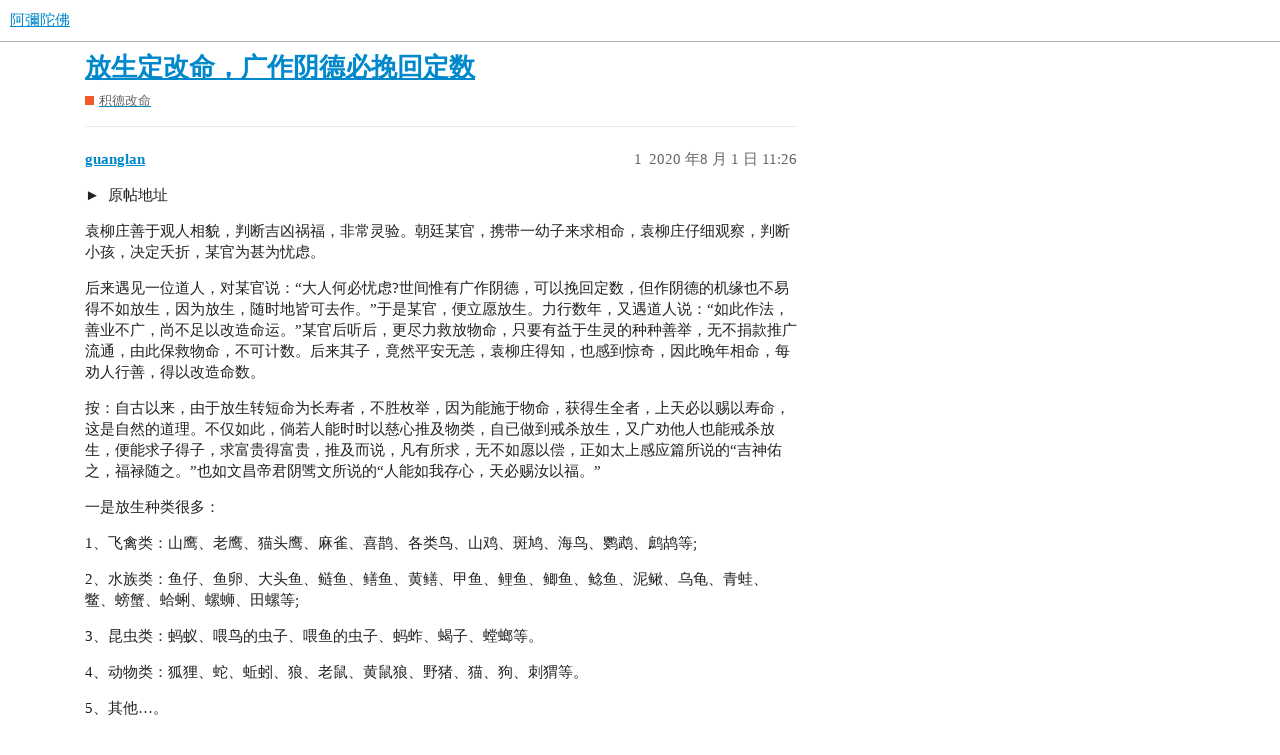

--- FILE ---
content_type: text/html; charset=utf-8
request_url: https://amituofo.com.au/t/topic/1177
body_size: 4437
content:
<!DOCTYPE html>
<html lang="zh-CN">
  <head>
    <meta charset="utf-8">
    <title>放生定改命，广作阴德必挽回定数 - 积德改命 - 阿彌陀佛</title>
    <meta name="description" content="&lt;details&gt;&lt;summary&gt;原帖地址&lt;/summary&gt;http://www.xuefo.net/nr/article60/596959.html&lt;/details&gt;
袁柳庄善于观人相貌，判断吉凶祸福，非常灵验。朝廷某官，携带一幼子来求相命，袁柳庄仔细观察，判断小孩，决定夭折，某官为甚为忧虑。 
后来遇见一&amp;hellip;">
    <meta name="generator" content="Discourse 3.1.0.beta4 - https://github.com/discourse/discourse version e4d628a931cd9af1a37ce4f269bc691b61e10632">
<link rel="icon" type="image/png" href="https://amituofo.com.au/uploads/default/optimized/1X/1d4e1a69029aa2f6952862f3aa41f1cb39e2d7e8_2_32x32.jpeg">
<link rel="apple-touch-icon" type="image/png" href="https://amituofo.com.au/uploads/default/optimized/1X/1d4e1a69029aa2f6952862f3aa41f1cb39e2d7e8_2_180x180.jpeg">
<meta name="theme-color" media="all" content="#ffffff">

<meta name="viewport" content="width=device-width, initial-scale=1.0, minimum-scale=1.0, user-scalable=yes, viewport-fit=cover">
<link rel="canonical" href="https://amituofo.com.au/t/topic/1177" />

<link rel="search" type="application/opensearchdescription+xml" href="https://amituofo.com.au/opensearch.xml" title="阿彌陀佛 Search">

    <link href="/stylesheets/color_definitions_scheme_2_3_c5c836cce01b65add4e3d7a34366f0e942e9e5ee.css?__ws=amituofo.com.au" media="all" rel="stylesheet" class="light-scheme"/>

  <link href="/stylesheets/desktop_3a28795a7ca6bf6f4593038456eecd85b8f44908.css?__ws=amituofo.com.au" media="all" rel="stylesheet" data-target="desktop"  />



  <link href="/stylesheets/discourse-details_3a28795a7ca6bf6f4593038456eecd85b8f44908.css?__ws=amituofo.com.au" media="all" rel="stylesheet" data-target="discourse-details"  />
  <link href="/stylesheets/discourse-lazy-videos_3a28795a7ca6bf6f4593038456eecd85b8f44908.css?__ws=amituofo.com.au" media="all" rel="stylesheet" data-target="discourse-lazy-videos"  />
  <link href="/stylesheets/discourse-local-dates_3a28795a7ca6bf6f4593038456eecd85b8f44908.css?__ws=amituofo.com.au" media="all" rel="stylesheet" data-target="discourse-local-dates"  />
  <link href="/stylesheets/discourse-narrative-bot_3a28795a7ca6bf6f4593038456eecd85b8f44908.css?__ws=amituofo.com.au" media="all" rel="stylesheet" data-target="discourse-narrative-bot"  />
  <link href="/stylesheets/discourse-plugin-slider-banner_3a28795a7ca6bf6f4593038456eecd85b8f44908.css?__ws=amituofo.com.au" media="all" rel="stylesheet" data-target="discourse-plugin-slider-banner"  />
  <link href="/stylesheets/discourse-presence_3a28795a7ca6bf6f4593038456eecd85b8f44908.css?__ws=amituofo.com.au" media="all" rel="stylesheet" data-target="discourse-presence"  />
  <link href="/stylesheets/docker_manager_3a28795a7ca6bf6f4593038456eecd85b8f44908.css?__ws=amituofo.com.au" media="all" rel="stylesheet" data-target="docker_manager"  />
  <link href="/stylesheets/poll_3a28795a7ca6bf6f4593038456eecd85b8f44908.css?__ws=amituofo.com.au" media="all" rel="stylesheet" data-target="poll"  />
  <link href="/stylesheets/poll_desktop_3a28795a7ca6bf6f4593038456eecd85b8f44908.css?__ws=amituofo.com.au" media="all" rel="stylesheet" data-target="poll_desktop"  />

  <link href="/stylesheets/desktop_theme_3_21c62e6c3d4a3523459666ca3159a5222ae2000b.css?__ws=amituofo.com.au" media="all" rel="stylesheet" data-target="desktop_theme" data-theme-id="3" data-theme-name="亮"/>

    <link rel="preload" href="/theme-javascripts/8f11df4db3fc14a5a8e09d3ca7435b4ea6a743b1.js?__ws=amituofo.com.au" as="script">
<script defer="" src="/theme-javascripts/8f11df4db3fc14a5a8e09d3ca7435b4ea6a743b1.js?__ws=amituofo.com.au" data-theme-id="3"></script>

    
        <link rel="alternate nofollow" type="application/rss+xml" title="&#39;放生定改命，广作阴德必挽回定数&#39; 的 RSS Feed" href="https://amituofo.com.au/t/topic/1177.rss" />
    <meta property="og:site_name" content="阿彌陀佛" />
<meta property="og:type" content="website" />
<meta name="twitter:card" content="summary_large_image" />
<meta name="twitter:image" content="https://amituofo.com.au/uploads/default/original/1X/1d4e1a69029aa2f6952862f3aa41f1cb39e2d7e8.jpeg" />
<meta property="og:image" content="https://amituofo.com.au/uploads/default/original/1X/1d4e1a69029aa2f6952862f3aa41f1cb39e2d7e8.jpeg" />
<meta property="og:url" content="https://amituofo.com.au/t/topic/1177" />
<meta name="twitter:url" content="https://amituofo.com.au/t/topic/1177" />
<meta property="og:title" content="放生定改命，广作阴德必挽回定数" />
<meta name="twitter:title" content="放生定改命，广作阴德必挽回定数" />
<meta property="og:description" content="&lt;details&gt;&lt;summary&gt;原帖地址&lt;/summary&gt;http://www.xuefo.net/nr/article60/596959.html&lt;/details&gt; 袁柳庄善于观人相貌，判断吉凶祸福，非常灵验。朝廷某官，携带一幼子来求相命，袁柳庄仔细观察，判断小孩，决定夭折，某官为甚为忧虑。  后来遇见一位道人，对某官说：“大人何必忧虑?世间惟有广作阴德，可以挽回定数，但作阴德的机缘也不易得不如放生，因为放生，随时地皆可去作。”于是某官，便立愿放生。力行数年，又遇道人说：“如此作法，善业不广，尚不足以改造命运。”某官后听后，更尽力救放物命，只要有益于生灵的种种善举，无不捐款推广流通，由此保救物命，不可计数。后来其子，竟然平安无恙，袁柳庄得知，也感到惊奇，因此晚年相命，每劝人行善，得以改造命数。  按：自古以来，由于放生转短命为长寿者，不胜枚举，因为能施于物命，获得生全者，上天必以赐以寿命，这是自然的道理。不仅如此，倘若人能时时以慈心推及物类，自已做到戒杀放生，又广劝他人也能戒杀放生，便能求子得子，求富贵得富贵，推及而说，凡有所求，无不如愿以偿，正如太上感应篇所说的“吉神佑之，福禄随之。”也如文昌帝君阴骘文所说的“人能如我存心，天必赐汝以福。”  一是..." />
<meta name="twitter:description" content="&lt;details&gt;&lt;summary&gt;原帖地址&lt;/summary&gt;http://www.xuefo.net/nr/article60/596959.html&lt;/details&gt; 袁柳庄善于观人相貌，判断吉凶祸福，非常灵验。朝廷某官，携带一幼子来求相命，袁柳庄仔细观察，判断小孩，决定夭折，某官为甚为忧虑。  后来遇见一位道人，对某官说：“大人何必忧虑?世间惟有广作阴德，可以挽回定数，但作阴德的机缘也不易得不如放生，因为放生，随时地皆可去作。”于是某官，便立愿放生。力行数年，又遇道人说：“如此作法，善业不广，尚不足以改造命运。”某官后听后，更尽力救放物命，只要有益于生灵的种种善举，无不捐款推广流通，由此保救物命，不可计数。后来其子，竟然平安无恙，袁柳庄得知，也感到惊奇，因此晚年相命，每劝人行善，得以改造命数。  按：自古以来，由于放生转短命为长寿者，不胜枚举，因为能施于物命，获得生全者，上天必以赐以寿命，这是自然的道理。不仅如此，倘若人能时时以慈心推及物类，自已做到戒杀放生，又广劝他人也能戒杀放生，便能求子得子，求富贵得富贵，推及而说，凡有所求，无不如愿以偿，正如太上感应篇所说的“吉神佑之，福禄随之。”也如文昌帝君阴骘文所说的“人能如我存心，天必赐汝以福。”  一是..." />
<meta property="og:article:section" content="积德改命" />
<meta property="og:article:section:color" content="F1592A" />
<meta property="article:published_time" content="2020-08-01T11:26:20+00:00" />
<meta property="og:ignore_canonical" content="true" />


    
  </head>
  <body class="crawler ">
    <link rel="preload" href="/theme-javascripts/f089fb911b44856fa2effea94acdcde6b9d3b5d2.js?__ws=amituofo.com.au" as="script">
<script defer="" src="/theme-javascripts/f089fb911b44856fa2effea94acdcde6b9d3b5d2.js?__ws=amituofo.com.au" data-theme-id="3"></script>

    <header>
  <a href="/">
    阿彌陀佛
  </a>
</header>

    <div id="main-outlet" class="wrap" role="main">
        <div id="topic-title">
    <h1>
      <a href="/t/topic/1177">放生定改命，广作阴德必挽回定数</a>
    </h1>

      <div class="topic-category" itemscope itemtype="http://schema.org/BreadcrumbList">
          <span itemprop="itemListElement" itemscope itemtype="http://schema.org/ListItem">
            <a href="https://amituofo.com.au/c/jdgm/9" class="badge-wrapper bullet" itemprop="item">
              <span class='badge-category-bg' style='background-color: #F1592A'></span>
              <span class='badge-category clear-badge'>
                <span class='category-name' itemprop='name'>积德改命</span>
              </span>
            </a>
            <meta itemprop="position" content="1" />
          </span>
      </div>

  </div>

  

    <div itemscope itemtype='http://schema.org/DiscussionForumPosting'>
      <meta itemprop='headline' content='放生定改命，广作阴德必挽回定数'>
        <meta itemprop='articleSection' content='积德改命'>
      <meta itemprop='keywords' content=''>
      <div itemprop='publisher' itemscope itemtype="http://schema.org/Organization">
        <meta itemprop='name' content='阿彌陀佛'>
          <div itemprop='logo' itemscope itemtype="http://schema.org/ImageObject">
            <meta itemprop='url' content='https://amituofo.com.au/uploads/default/original/1X/22e447dfcfe33fa086860f0555679b99345f3d47.png'>
          </div>
      </div>

          <div id='post_1'  class='topic-body crawler-post'>
            <div class='crawler-post-meta'>
              <span class="creator" itemprop="author" itemscope itemtype="http://schema.org/Person">
                <a itemprop="url" href='https://amituofo.com.au/u/guanglan'><span itemprop='name'>guanglan</span></a>
                
              </span>

              <link itemprop="mainEntityOfPage" href="https://amituofo.com.au/t/topic/1177">


              <span class="crawler-post-infos">
                  <time itemprop='datePublished' datetime='2020-08-01T11:26:20Z' class='post-time'>
                    2020 年8 月 1 日 11:26
                  </time>
                  <meta itemprop='dateModified' content='2020-08-01T11:26:20Z'>
              <span itemprop='position'>1</span>
              </span>
            </div>
            <div class='post' itemprop='articleBody'>
              <details>
<summary>
原帖地址</summary>
<p><a href="http://www.xuefo.net/nr/article60/596959.html">http://www.xuefo.net/nr/article60/596959.html</a></p>
</details>
<p>袁柳庄善于观人相貌，判断吉凶祸福，非常灵验。朝廷某官，携带一幼子来求相命，袁柳庄仔细观察，判断小孩，决定夭折，某官为甚为忧虑。</p>
<p>后来遇见一位道人，对某官说：“大人何必忧虑?世间惟有广作阴德，可以挽回定数，但作阴德的机缘也不易得不如放生，因为放生，随时地皆可去作。”于是某官，便立愿放生。力行数年，又遇道人说：“如此作法，善业不广，尚不足以改造命运。”某官后听后，更尽力救放物命，只要有益于生灵的种种善举，无不捐款推广流通，由此保救物命，不可计数。后来其子，竟然平安无恙，袁柳庄得知，也感到惊奇，因此晚年相命，每劝人行善，得以改造命数。</p>
<p>按：自古以来，由于放生转短命为长寿者，不胜枚举，因为能施于物命，获得生全者，上天必以赐以寿命，这是自然的道理。不仅如此，倘若人能时时以慈心推及物类，自已做到戒杀放生，又广劝他人也能戒杀放生，便能求子得子，求富贵得富贵，推及而说，凡有所求，无不如愿以偿，正如太上感应篇所说的“吉神佑之，福禄随之。”也如文昌帝君阴骘文所说的“人能如我存心，天必赐汝以福。”</p>
<p>一是放生种类很多：</p>
<p>1、飞禽类：山鹰、老鹰、猫头鹰、麻雀、喜鹊、各类鸟、山鸡、斑鸠、海鸟、鹦鹉、鹧鸪等;</p>
<p>2、水族类：鱼仔、鱼卵、大头鱼、鲢鱼、鳝鱼、黄鳝、甲鱼、鲤鱼、鲫鱼、鲶鱼、泥鳅、乌龟、青蛙、鳖、螃蟹、蛤蜊、螺蛳、田螺等;</p>
<p>3、昆虫类：蚂蚁、喂鸟的虫子、喂鱼的虫子、蚂蚱、蝎子、螳螂等。</p>
<p>4、动物类：狐狸、蛇、蚯蚓、狼、老鼠、黄鼠狼、野猪、猫、狗、刺猬等。</p>
<p>5、其他…。</p>
<p>二是结合当地情况：</p>
<p>1、山多、树木多，可以放飞禽类、昆虫类、动物类等。</p>
<p>2、水多、水源多，可以放生水族类等等。</p>
<p>3、具体情况，具体进行就可以。</p>
<p>一定要如法如理的、严谨正确放生，不能破坏生态环境体系。</p>
            </div>

            <div itemprop="interactionStatistic" itemscope itemtype="http://schema.org/InteractionCounter">
              <meta itemprop="interactionType" content="http://schema.org/LikeAction"/>
              <meta itemprop="userInteractionCount" content="0" />
              <span class='post-likes'></span>
            </div>

            <div itemprop="interactionStatistic" itemscope itemtype="http://schema.org/InteractionCounter">
                <meta itemprop="interactionType" content="http://schema.org/CommentAction"/>
                <meta itemprop="userInteractionCount" content="0" />
              </div>

          </div>
    </div>






    </div>
    <footer class="container wrap">
  <nav class='crawler-nav'>
    <ul>
      <li itemscope itemtype='http://schema.org/SiteNavigationElement'>
        <span itemprop='name'>
          <a href='/' itemprop="url">首页 </a>
        </span>
      </li>
      <li itemscope itemtype='http://schema.org/SiteNavigationElement'>
        <span itemprop='name'>
          <a href='/categories' itemprop="url">类别 </a>
        </span>
      </li>
      <li itemscope itemtype='http://schema.org/SiteNavigationElement'>
        <span itemprop='name'>
          <a href='/guidelines' itemprop="url">常见问题解答/准则 </a>
        </span>
      </li>
      <li itemscope itemtype='http://schema.org/SiteNavigationElement'>
        <span itemprop='name'>
          <a href='/tos' itemprop="url">服务条款 </a>
        </span>
      </li>
      <li itemscope itemtype='http://schema.org/SiteNavigationElement'>
        <span itemprop='name'>
          <a href='/privacy' itemprop="url">隐私政策 </a>
        </span>
      </li>
    </ul>
  </nav>
  <p class='powered-by-link'>由 <a href="https://www.discourse.org">Discourse</a> 提供技术支持，启用 JavaScript 以获得最佳体验</p>
</footer>

    
    <link rel="preload" href="/theme-javascripts/9967ba68447b9b8613be443aa38b902ae6e96b1e.js?__ws=amituofo.com.au" as="script">
<script defer="" src="/theme-javascripts/9967ba68447b9b8613be443aa38b902ae6e96b1e.js?__ws=amituofo.com.au" data-theme-id="3"></script>

  </body>
  
</html>


--- FILE ---
content_type: text/javascript
request_url: https://amituofo.com.au/theme-javascripts/f089fb911b44856fa2effea94acdcde6b9d3b5d2.js?__ws=amituofo.com.au
body_size: 684
content:
"define"in window&&define("discourse/theme-3/discourse/templates//connectors/below-site-header/custom-homepage",["exports","@ember/template-factory"],(function(e,t){"use strict"
Object.defineProperty(e,"__esModule",{value:!0}),e.default=void 0
var o=(0,t.createTemplateFactory)({id:null,block:'[[[1,"\\n"],[41,[33,1],[[[1,"     "],[10,0],[14,0,"custom-homepage-wrapper wrap "],[12],[1,"\\n     "],[13],[1,"\\n"]],[]],null]],[],false,["if","displayCustomHomepage"]]',moduleName:"discourse/theme-3/discourse/templates//connectors/below-site-header/custom-homepage",isStrictMode:!1})
e.default=o}))

//# sourceMappingURL=f089fb911b44856fa2effea94acdcde6b9d3b5d2.map?__ws=amituofo.com.au
